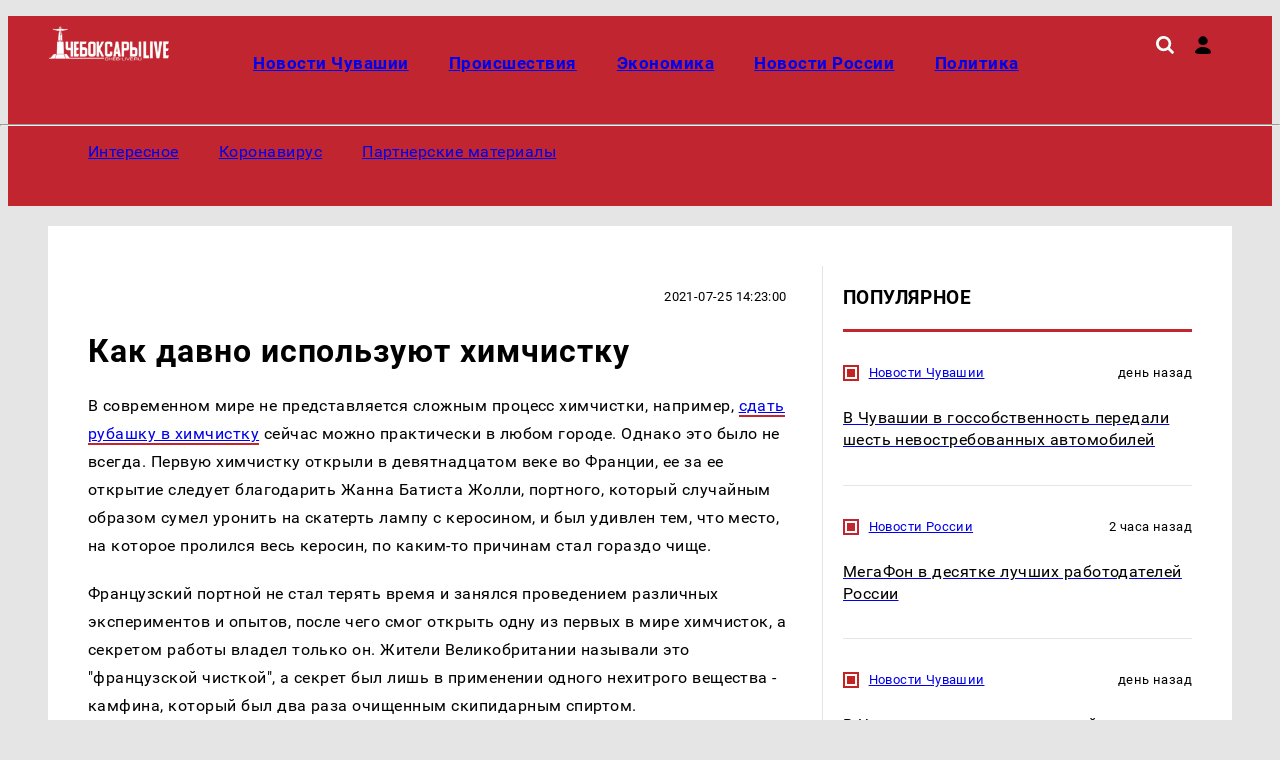

--- FILE ---
content_type: text/html; charset=UTF-8
request_url: https://cheb-live.ru/kak-davno-ispolzuyut-himchistku
body_size: 8334
content:
    <!DOCTYPE html>
    <html lang="ru" dir="ltr">
    <head prefix="og: http://ogp.me/ns# fb: http://ogp.me/ns/fb# article: http://ogp.me/ns/article#">
        <meta charset="UTF-8">
        <meta name="viewport" content="width=device-width, initial-scale=1">
                <title>Как давно используют химчистку</title><meta name="description" content="В современном мире не представляется сложным процесс химчистки, например, сдать рубашку в химчистку сейчас можно практически в любом городе."><meta name="keywords" content=""><meta property="og:type" content="website">
<meta property="og:url" content="https://cheb-live.ru/kak-davno-ispolzuyut-himchistku">
<meta property="og:locale" content="ru_RU">
<meta property="og:title" content="Как давно используют химчистку">
<meta property="og:description" content="В современном мире не представляется сложным процесс химчистки, например, сдать рубашку в химчистку сейчас можно практически в любом городе.">
<meta property="og:site_name" content="Чебоксары Live">

<meta name="robots" content="max-image-preview:large">
<link href="https://yandex.ru" rel="preconnect">
<link href="https://avatars.mds.yandex.net" rel="preconnect">
<link href="https://banners.adfox.ru" rel="preconnect">
<link href="/assets/core/theme/css/style.css" rel="preload" as="style">
<link href="/assets/core/theme/css/roboto-woff2.css" rel="preload" as="style">
<link href="/assets/core/theme/css/fonts/ptsanscaption/ptsanscaption.css" rel="preload" as="style">
<link href="https://cheb-live.ru/kak-davno-ispolzuyut-himchistku" rel="canonical">
<link type="application/rss+xml" href="https://cheb-live.ru/rss.xml" rel="alternate">
<link type="image/x-icon" href="/favicon.ico" rel="shortcut icon">
<link type="image/x-icon" href="/favicon120.ico" rel="icon" sizes="120x120">
<link type="image/svg+xml" href="/favicon.svg" rel="icon">
<link href="/assets/min/6244287ab4016841fb8fc12d6a1140e3.css" rel="stylesheet">
<link href="/assets/core/theme/css/fonts/ptsanscaption/ptsanscaption.css" rel="stylesheet">
<link href="/assets/min/2c664750c7a4edb96c9692f24ae940b8.css" rel="stylesheet">
<link href="/assets/core/progorod_new/css/fonts/ptsanscaption/ptsanscaption.css" rel="stylesheet">
<link href="/assets/min/6b67ccacdb45452a7649db48907b8eb5.css" rel="stylesheet">
<link href="/assets/css/styles.css" rel="stylesheet"><script type="application/ld+json">{"@type":"NewsMediaOrganization","name":"Чебоксары Live","alternateName":"cheb‑live.ru","url":"https://cheb-live.ru","@id":"https://cheb-live.ru#organization","logo":{"@type":"ImageObject","url":"https://cheb-live.ru/assets/img/logo.webp?h=0.1.1.2","width":200,"height":56},"contactPoint":{"@type":"ContactPoint","contactType":"Editorial Office","email":"infolivesmi@yandex.ru","telephone":"+7 (927) 429‑12‑28"},"email":"infolivesmi@yandex.ru","legalName":"Общество с ограниченной ответственностью «Лучшие Медиа Решения»","address":{"@type":"PostalAddress","addressLocality":"Чебоксары","addressRegion":"Чувашская Республика","addressCountry":"RU"},"areaServed":{"type":"Country","name":"Россия"},"@context":"https://schema.org"}</script>
<script>
(function() {
 let isUserAgentMotoGPower = window.navigator.userAgent.indexOf('moto g power') !== -1 ? true : false;
  
 if (!isUserAgentMotoGPower) {
    window.yaContextCb = window.yaContextCb || [];
    var script = document.createElement('script');
    script.src = 'https://yandex.ru/ads/system/context.js';
    script.async = true;
    document.head.appendChild(script);
  }
})();
</script>
<meta name="zen-verification" content="j1lQFhfqKHvcKVkeu70iSntlvEfGrqBbOMjOutgu64sH7PNILS2nsFxctXqti6CP" /><meta name="yandex-verification" content="73113946d87d2083" /><meta name="yandex-verification" content="dacb7c2eacec3825" /><meta name="google-site-verification" content="q9RNqNDxiHxs9P8haCEzARM-sxesy5nOwUjM-kKokSk" /><meta name="google-site-verification" content="cQuOJz2QI3IoH1woLu6Mu6Bptr1XyBcZyo2_m89yXh0" /><meta name="google-site-verification" content="Yevl1o6TIPv3q2iuqE3ULMy9qFdqPN1jJHz9zZ-87iU" />    </head>
    <body>
        
    
    
<script type="text/javascript" >
   (function(m,e,t,r,i,k,a){m[i]=m[i]||function(){(m[i].a=m[i].a||[]).push(arguments)};
   m[i].l=1*new Date();
   for (var j = 0; j < document.scripts.length; j++) {if (document.scripts[j].src === r) { return; }}
   k=e.createElement(t),a=e.getElementsByTagName(t)[0],k.async=1,k.src=r,a.parentNode.insertBefore(k,a)})
   (window, document, "script", "https://mc.yandex.ru/metrika/tag.js", "ym");

   ym(57190396, "init", {
        clickmap:true,
        trackLinks:true,
        accurateTrackBounce:true,
        webvisor:true
   });
</script>
<noscript><div><img src="https://mc.yandex.ru/watch/57190396" style="position:absolute; left:-9999px;" alt="" /></div></noscript>
<script data-counter>
new Image().src = "https://counter.yadro.ru/hit;live?r"+
escape(document.referrer)+((typeof(screen)=="undefined")?"":
";s"+screen.width+"*"+screen.height+"*"+(screen.colorDepth?
screen.colorDepth:screen.pixelDepth))+";u"+escape(document.URL)+
";h"+escape(document.title.substring(0,150))+
";"+Math.random();
</script><script type="text/javascript" data-counter>
var _tmr = window._tmr || (window._tmr = []);
_tmr.push({id: "3168129", type: "pageView", start: (new Date()).getTime()});
(function (d, w, id) {
  if (d.getElementById(id)) return;
  var ts = d.createElement("script"); ts.type = "text/javascript"; ts.async = true; ts.id = id;
  ts.src = "https://top-fwz1.mail.ru/js/code.js";
  var f = function () {var s = d.getElementsByTagName("script")[0]; s.parentNode.insertBefore(ts, s);};
  if (w.opera == "[object Opera]") { d.addEventListener("DOMContentLoaded", f, false); } else { f(); }
})(document, window, "topmailru-code");
</script>
    <div class="header">
        <div class="c-top-menu">
            <div class="container">
                <ul class="top-menu">
                    <li>
                                                <a href="/">
                            <img class="logo" src="/assets/img/logo.webp?h=0.1.1.2"
                                 title="Чебоксары Live"
                                 width="200"
                                 height="56"
                                 alt="Чебоксары Live">
                        </a>
                    </li>

                    <li>
                        <div class="top-menu__main">
                            <div class="top-menu__main-menu">
                                <ul id="w0" class="nav top_menu"><li><a href="https://cheb-live.ru/news"><p>Новости Чувашии</p></a></li>
<li><a href="https://cheb-live.ru/chp"><p>Происшествия</p></a></li>
<li><a href="https://cheb-live.ru/economy"><p>Экономика</p></a></li>
<li><a href="https://cheb-live.ru/novosti-rossii"><p>Новости России</p></a></li>
<li><a href="https://cheb-live.ru/politic/1"><p>Политика</p></a></li></ul>                            </div>
                            <div class="icons">
                                <a href="/search"><img src="/assets/theme/img/icons/loupe.svg" class="search" title="Поиск по сайту"></img></a>                                <div class="user-menu">
                                    <i class="user"></i>
                                    <div class="user-menu_dropdown">
                                        <ul><li><a href="/user/login">Войти</a></li></ul>                                    </div>
                                </div>

                                
                                <div class="hamburger">

                                </div>
                            </div>
                        </div>
                    </li>
                </ul>
            </div>
        </div>
        <div class="container">
            <hr class="hr-line-top-menu"/>
            <ul class="main-menu">
                <li>
                    <ul id="w1" class="nav main_menu"><li><a href="https://cheb-live.ru/interesnoe"><p>Интересное</p></a></li>
<li><a href="https://cheb-live.ru/koronavirus"><p>Коронавирус</p></a></li>
<li><a href="https://cheb-live.ru/partner"><p>Партнерские материалы</p></a></li></ul>                </li>
                <li>
                                    </li>
            </ul>
        </div>
    </div>


    <div class="container">
        <div class="article-wrapper">

    
    <main class="main-content" role="main">
        <div class="article-content-wp">
            <div class="article-content">
                    <p class="news-info-page">
        <time class="news-date" datetime="2021-07-25 14:23:00">2021-07-25 14:23:00</time>
    </p>
<h1>Как давно используют химчистку</h1>

<div class="page-content">
    
<p>В современном мире не представляется сложным процесс химчистки, например, <a href="https://chistimvse.ru/ofisnaya-odezhda/himchistka-stirka-glazhka-rubashek" target="_blank" rel="noreferrer noopener">сдать рубашку в химчистку</a> сейчас можно практически в любом городе. Однако это было не всегда. Первую химчистку открыли в девятнадцатом веке во Франции, ее за ее открытие следует благодарить Жанна Батиста Жолли, портного, который случайным образом сумел уронить на скатерть лампу с керосином, и был удивлен тем, что место, на которое пролился весь керосин, по каким-то причинам стал гораздо чище. </p>



<p>Французский портной не стал терять время и занялся проведением различных экспериментов и опытов, после чего смог открыть одну из первых в мире химчисток, а секретом работы владел только он. Жители Великобритании называли это "французской чисткой", а секрет был лишь в применении одного нехитрого вещества - камфина, который был два раза очищенным скипидарным спиртом. </p>



<p>Исследования не останавливались, поскольку легковоспламеняющиеся нефтепродукты повышали вероятность возникновения пожара. И один из ученых, которого звали Уильям Джозеф Стоддер смог изобрести растворитель. Такое название получила химическая смесь, которая была гораздо меньше по горючести. </p>



<p>Но прогресс не смогла остановить даже война, и после того, как Первая мировая война закончилась, в основу растворителя добавили хлор, который считали безопаснее и эффективнее. </p>



<p> Примерно в начале двадцатых-тридцатых годов прошлого века в химчистках Европы стало популярно и другое средство - трихлорэтилен, и этим средством предпочитают пользоваться очень многие химчистки даже в настоящее время.</p>



<p>Не так давно, в одна тысяча девятьсот восьмидесятом году стало более популярно использование различных смесей углеводов, однако если смотреть на это с экологической точки зрения, то этот способ можно приравнять к опасному. Через десять лет уже появились и другие средства, которые были и безопасными, сделанными на углеводородном средстве, поскольку в них уже не было ни хлора, ни фтора, что смогло послужить к созданию такого средства в химчистке.</p>



<p>И вот в одна тысяча девятьсот девяносто третьем году случилось еще одно событие, которое сильно повлияло на мир стирки - был создан новый метод, который назвали аквачисткой. По настоящее время этот способ до сих пор используется как метод избавления от грязи.</p>
</div>            </div>
                            
<div class="news-right-sidebar">
    <div class="right-sidebar-f">
        <div class="m-b text-center adf-ins"><!--AdFox START-->
<!--yandex_cheb-live-ip-->
<!--Площадка: Cheb-live.ru / Desktop / B2_desktop-->
<!--Категория: <не задана>-->
<!--Тип баннера: B2_desktop-->
<div id="6970d59039972"></div>
<script>if (!isUserAgentGoogle ) {
    window.yaContextCb.push(()=>{
        Ya.adfoxCode.create({
            ownerId: 722552,
            containerId: "6970d59039972",
            params: {
                p1: 'cwsjj',
                p2: 'hzfg'
            }
        })
    })}
</script></div>        <h2 class="right-sidebar">Популярное</h2>
                
<div class="news-list">
                        <div class="other-news">
                <div class="news-info">
                    <p class="sections-name">
                        <i class="sections-i" style="background: #c32323;"></i>                        <a href="/news">Новости Чувашии</a>                    </p>
                    <p class="news-date">день назад</p>
                </div>
                <div class="other-news-item">
                    <a href="/news/view/v-cuvasii-v-gossobstvennost-peredali-sest-nevostrebovannyh-avtomobilej">
                        <h2 class="other-news-name">В Чувашии в госсобственность передали шесть невостребованных автомобилей</h2>
                    </a>
                </div>
            </div>
                                <div class="other-news">
                <div class="news-info">
                    <p class="sections-name">
                        <i class="sections-i" style=""></i>                        <a href="/novosti-rossii">Новости России</a>                    </p>
                    <p class="news-date">2 часа назад</p>
                </div>
                <div class="other-news-item">
                    <a href="/novosti-rossii/view/megafon-v-desatke-lucsih-rabotodatelej-rossii">
                        <h2 class="other-news-name">МегаФон в десятке лучших работодателей России</h2>
                    </a>
                </div>
            </div>
                                <div class="other-news">
                <div class="news-info">
                    <p class="sections-name">
                        <i class="sections-i" style="background: #c32323;"></i>                        <a href="/news">Новости Чувашии</a>                    </p>
                    <p class="news-date">день назад</p>
                </div>
                <div class="other-news-item">
                    <a href="/news/view/v-cuvasii-na-avtozapravocnoj-stancii-proizoslo-vozgoranie-transportnogo-sredstva">
                        <h2 class="other-news-name">В Чувашии на автозаправочной станции произошло возгорание транспортного средства</h2>
                    </a>
                </div>
            </div>
                                <div class="other-news">
                <div class="news-info">
                    <p class="sections-name">
                        <i class="sections-i" style="background: #c32323;"></i>                        <a href="/news">Новости Чувашии</a>                    </p>
                    <p class="news-date">день назад</p>
                </div>
                <div class="other-news-item">
                    <a href="/news/view/v-ceboksarah-pojmali-skolnikov-kotorye-podozgli-volosy-i-odezdu-devuski">
                        <h2 class="other-news-name">В Чебоксарах поймали школьников, которые подожгли волосы и одежду девушки</h2>
                    </a>
                </div>
            </div>
                                <div class="other-news">
                <div class="news-info">
                    <p class="sections-name">
                        <i class="sections-i" style="background: #c32323;"></i>                        <a href="/news">Новости Чувашии</a>                    </p>
                    <p class="news-date">5 часов назад</p>
                </div>
                <div class="other-news-item">
                    <a href="/news/view/pensionerka-popala-pod-kolesa-atvomobila-v-ceboksarah">
                        <h2 class="other-news-name">Пенсионерка попала под колеса автомобиля в Чебоксарах</h2>
                    </a>
                </div>
            </div>
                                <div class="other-news">
                <div class="news-info">
                    <p class="sections-name">
                        <i class="sections-i" style="background: #c32323;"></i>                        <a href="/news">Новости Чувашии</a>                    </p>
                    <p class="news-date">день назад</p>
                </div>
                <div class="other-news-item">
                    <a href="/news/view/u-lubitela-panoj-ezdy-iz-cuvasii-konfiskovali-inomarku">
                        <h2 class="other-news-name">У любителя пьяной езды из Чувашии конфисковали иномарку</h2>
                    </a>
                </div>
            </div>
                                <div class="other-news">
                <div class="news-info">
                    <p class="sections-name">
                        <i class="sections-i" style="background: #c32323;"></i>                        <a href="/news">Новости Чувашии</a>                    </p>
                    <p class="news-date">день назад</p>
                </div>
                <div class="other-news-item">
                    <a href="/news/view/v-cuvasii-zaderzali-voditela-vyehavsego-na-vstrecku">
                        <h2 class="other-news-name">В Чувашии задержали водителя, выехавшего на встречку</h2>
                    </a>
                </div>
            </div>
                                <div class="other-news">
                <div class="news-info">
                    <p class="sections-name">
                        <i class="sections-i" style="background: #c32323;"></i>                        <a href="/news">Новости Чувашии</a>                    </p>
                    <p class="news-date">4 часа назад</p>
                </div>
                <div class="other-news-item">
                    <a href="/news/view/v-cuvasii-vynesli-prigovor-18-letnemu-parnu-sbivsemu-nasmert-velosipedistku">
                        <h2 class="other-news-name">В Чувашии вынесли приговор 18-летнему парню, сбившему насмерть велосипедистку</h2>
                    </a>
                </div>
            </div>
            </div>            </div>
</div>
                    </div>
    </main>

    
</div>    </div>

    
    <div class="container">
        <div class="main-content">
            
    <div class="first-block">
        
  <div class="first-news white">
    <div class="news-info-top t">
        <div class="news-info">
            <div class="sections-name">

                <i class="sections-i" style="background: #c32323;"></i>
                <a href="/news">Новости Чувашии</a>            </div>
            <div class="news-date">2 дня назад</div>
        </div>
        <a href="/news/view/v-cuvasii-proizosel-krupnyj-pozar-na-pticefabrike">
            <h3>В Чувашии произошел крупный пожар на птицефабрике</h3>
        </a>

    </div>
    <div class="main-news-item">
        <div class="news-item">
            <a href="/news/view/v-cuvasii-proizosel-krupnyj-pozar-na-pticefabrike">
                                <picture><source type="image/webp" srcset="/userfiles/webp/-min-T9wuYHpDs2xkokz1rfTVBM_gVpSWY0wZ.jpg.webp" width="440px" height="260px" alt="В Чувашии произошел крупный пожар на птицефабрике" title="" media="(max-width: 480px)" loading="eager"><source type="image/webp" srcset="/userfiles/webp/-middle-T9wuYHpDs2xkokz1rfTVBM_gVpSWY0wZ.jpg.webp" width="440px" height="260px" alt="В Чувашии произошел крупный пожар на птицефабрике" title="" media="(max-width: 764px)" loading="eager"><source srcset="/userfiles/min/T9wuYHpDs2xkokz1rfTVBM_gVpSWY0wZ.jpg" media="(max-width: 480px)"><source srcset="/userfiles/middle/T9wuYHpDs2xkokz1rfTVBM_gVpSWY0wZ.jpg" media="(max-width: 764px)"><source type="image/webp" srcset="/userfiles/webp/-main-T9wuYHpDs2xkokz1rfTVBM_gVpSWY0wZ.jpg.webp"><img src="/userfiles/main/T9wuYHpDs2xkokz1rfTVBM_gVpSWY0wZ.jpg" width="823" height="360" alt="В Чувашии произошел крупный пожар на птицефабрике" title="" loading="eager" sizes="(max-width: 480px) 372px, (max-width: 764px) 764px, 800px"></picture>            
            </a>
        </div>
    </div>
</div>
        
<div class="news-list">
                        <div class="other-news">
                <div class="news-info">
                    <p class="sections-name">
                        <i class="sections-i" style=""></i>                        <a href="/novosti-rossii">Новости России</a>                    </p>
                    <p class="news-date">2 часа назад</p>
                </div>
                <div class="other-news-item">
                    <a href="/novosti-rossii/view/dve-zizni-odnogo-muzciny-kak-zensiny-uznaut-o-tajnyh-semah">
                        <h2 class="other-news-name">Две жизни одного мужчины: как женщины узнают о тайных семьях</h2>
                    </a>
                </div>
            </div>
                                <div class="other-news">
                <div class="news-info">
                    <p class="sections-name">
                        <i class="sections-i" style=""></i>                        <a href="/novosti-rossii">Новости России</a>                    </p>
                    <p class="news-date">день назад</p>
                </div>
                <div class="other-news-item">
                    <a href="/novosti-rossii/view/zumery-polubili-unikalnye-nomera-telefonov">
                        <h2 class="other-news-name">Зумеры полюбили уникальные номера телефонов</h2>
                    </a>
                </div>
            </div>
                                <div class="other-news">
                <div class="news-info">
                    <p class="sections-name">
                        <i class="sections-i" style="background: #c32323;"></i>                        <a href="/news">Новости Чувашии</a>                    </p>
                    <p class="news-date">4 часа назад</p>
                </div>
                <div class="other-news-item">
                    <a href="/news/view/v-ceboksarah-proverat-dom-gde-est-zaloby-na-plohoe-otoplenie">
                        <h2 class="other-news-name">В Чебоксарах проверят дом, где есть жалобы на плохое отопление</h2>
                    </a>
                </div>
            </div>
                                <div class="other-news">
                <div class="news-info">
                    <p class="sections-name">
                        <i class="sections-i" style=""></i>                        <a href="/novosti-rossii">Новости России</a>                    </p>
                    <p class="news-date">5 часов назад</p>
                </div>
                <div class="other-news-item">
                    <a href="/novosti-rossii/view/budte-na-straze-magnitnye-buri-sbivaut-s-nog-daze-samyh-zdorovyh">
                        <h2 class="other-news-name">Будьте на страже: магнитные бури сбивают с ног даже самых здоровых</h2>
                    </a>
                </div>
            </div>
            </div>    </div>


<div class="second-block">
    <div class="second-news-list col-3 col-border-t col-border-r">
        

    <div class="news-item ">
        <div class="news-item__content">
                                                    <div class="news-item__top">
                <div class="news-info">
                    <div class="sections-name">
                        <i class="sections-i" style="background: #c32323;"></i>                        <a href="/news">Новости Чувашии</a>                    </div>
                    <div class="news-date">6 дней назад</div>
                </div>
                <a href="/news/view/v-ceboksarah-v-garaze-proizosel-vzryv"><h3 class="main-h3">В Чебоксарах в гараже произошел взрыв</h3></a>
            </div>
        </div>
    </div>
        

    <div class="news-item ">
        <div class="news-item__content">
                            <a href="/news/view/v-novogodnie-prazdniki-ziteli-cuvasii-vybirali-oae-egipet-i-turciu">
                    <div class="news-item__image">

                        <picture><source type="image/webp" srcset="/userfiles/webp/-min-Ct3yD2YPyQzrd6k1lfRepVRHdRtuo-TM.jpg.webp" width="440px" height="260px" alt="В новогодние праздники жители Чувашии выбирали ..." title="" media="(max-width: 480px)" loading="eager"><source type="image/webp" srcset="/userfiles/webp/-middle-Ct3yD2YPyQzrd6k1lfRepVRHdRtuo-TM.jpg.webp" width="440px" height="260px" alt="В новогодние праздники жители Чувашии выбирали ..." title="" media="(max-width: 764px)" loading="eager"><source srcset="/userfiles/min/Ct3yD2YPyQzrd6k1lfRepVRHdRtuo-TM.jpg" media="(max-width: 480px)"><source srcset="/userfiles/middle/Ct3yD2YPyQzrd6k1lfRepVRHdRtuo-TM.jpg" media="(max-width: 764px)"><source type="image/webp" srcset="/userfiles/webp/-preview-Ct3yD2YPyQzrd6k1lfRepVRHdRtuo-TM.jpg.webp"><img src="/userfiles/preview/Ct3yD2YPyQzrd6k1lfRepVRHdRtuo-TM.jpg" width="280" height="180" alt="В новогодние праздники жители Чувашии выбирали ..." title="" loading="lazy" sizes="(max-width: 480px) 372px, (max-width: 764px) 764px, 800px"></picture>                    </div>
                </a>
                                        <div class="news-item__bottom">
                <div class="news-info">
                    <div class="sections-name">
                        <i class="sections-i" style="background: #c32323;"></i>                        <a href="/news">Новости Чувашии</a>                    </div>
                    <div class="news-date">5 дней назад</div>
                </div>
                <a href="/news/view/v-novogodnie-prazdniki-ziteli-cuvasii-vybirali-oae-egipet-i-turciu"><h3 class="main-h3">В новогодние праздники жители Чувашии выбирали ОАЭ, Египет и Турцию</h3></a>
            </div>
        </div>
    </div>
        

    <div class="news-item ">
        <div class="news-item__content">
                                                    <div class="news-item__top">
                <div class="news-info">
                    <div class="sections-name">
                        <i class="sections-i" style="background: #c32323;"></i>                        <a href="/news">Новости Чувашии</a>                    </div>
                    <div class="news-date">11 дней назад</div>
                </div>
                <a href="/news/view/v-cuvasii-vnedrili-innovacionnuu-metodiku-operacij-na-serdce"><h3 class="main-h3">В Чувашии внедрили инновационную методику операций на сердце </h3></a>
            </div>
        </div>
    </div>
    </div>
</div>
        </div>
    </div>

    

<footer>
    <div class="container">
        <div class="col-flex footer-row1">
                        
                                         <div class="counters">
                    <h3>Наша статистика</h3>
                     <a href="https://metrika.yandex.ru/stat/?id=57190396&from=informer"
target="_blank" rel="nofollow"><img src="https://informer.yandex.ru/informer/57190396/3_1_FFFFFFFF_EFEFEFFF_0_pageviews"
style="width:88px; height:31px; border:0;" alt="Яндекс.Метрика" title="Яндекс.Метрика: данные за сегодня (просмотры, визиты и уникальные посетители)" class="ym-advanced-informer" data-cid="57190396" data-lang="ru" /></a><a href="https://www.liveinternet.ru/click"
target="_blank"><img src="https://counter.yadro.ru/logo?14.10"
title="LiveInternet: показано число просмотров и посетителей за 24 часа"
alt="" style="border:0" width="88" height="31"/></a><a href="http://top.mail.ru/jump?from=3168129"> 
<img src="//top-fwz1.mail.ru/counter?id=3168129;t=476;l=1" style="border:0;" height="31" width="88" alt="Рейтинг@Mail.ru">
</a>                </div>
                                 </div>

        

        <div class="footer-row3 footer-copyright">
            <p>Наименование СМИ: Чебоксары Live<br/>Учредитель: Общество с ограниченной ответственностью "Лучшие Медиа Решения"<br/>Главный редактор: Самохин А. С. <br>Тел.: +7 (927) 429-12-28
Адрес эл. почты: infolivesmi@yandex.ru
Знак информационной продукции: 16+ <br/>Зарегистрировавший орган: Федеральная служба по надзору в сфере связи, информационных технологий и массовых коммуникаций (Роскомнадзор) <br/>Регистрационный номер СМИ ЭЛ № ФС 77 - 80604 от 15.03.2021</p>
        </div>
        <div class="footer-row4 col-flex">
            <div>
                © 2026 «Cheb-Live» | Все права защищены
            </div>
            <div>
                Возрастная категория сайта 16+
            </div>
            <div>
                                   Политика конфиденциальности
                            </div>
        </div>

    </div>

</footer>
    <script src="/assets/core/theme/js/jquery-3.7.1.min.js"></script>
<script src="/assets/min/813527aa597050d76735c7b8a39f2fcb.js" async></script>
<script src="/assets/core/progorod_new/js/main.js"></script>    </body>
    </html>


--- FILE ---
content_type: text/css
request_url: https://cheb-live.ru/assets/min/6244287ab4016841fb8fc12d6a1140e3.css
body_size: 6185
content:
@font-face{font-family:'Roboto';src:url(/assets/core/theme/css/fonts/roboto/Roboto-Thin.woff2) format('woff2');font-weight:100;font-style:normal;font-display:optional}
@font-face{font-family:'Roboto';src:url(/assets/core/theme/css/fonts/roboto/Roboto-ThinItalic.woff2) format('woff2');font-weight:100;font-style:italic;font-display:optional}
@font-face{font-family:'Roboto';src:url(/assets/core/theme/css/fonts/roboto/Roboto-Light.woff2) format('woff2');font-weight:300;font-style:normal;font-display:optional}
@font-face{font-family:'Roboto';src:url(/assets/core/theme/css/fonts/roboto/Roboto-LightItalic.woff2) format('woff2');font-weight:300;font-style:italic;font-display:optional}
@font-face{font-family:'Roboto';src:url(/assets/core/theme/css/fonts/roboto/Roboto-Regular.woff2) format('woff2');font-weight:400;font-style:normal;font-display:optional}
@font-face{font-family:'Roboto';src:url(/assets/core/theme/css/fonts/roboto/Roboto-RegularItalic.woff2) format('woff2');font-weight:400;font-style:italic;font-display:swap}
@font-face{font-family:'Roboto';src:url(/assets/core/theme/css/fonts/roboto/Roboto-Medium.woff2) format('woff2');font-weight:500;font-style:normal;font-display:swap}
@font-face{font-family:'Roboto';src:url(/assets/core/theme/css/fonts/roboto/Roboto-MediumItalic.woff2) format('woff2');font-weight:500;font-style:italic;font-display:swap}
@font-face{font-family:'Roboto';src:url(/assets/core/theme/css/fonts/roboto/Roboto-Bold.woff2) format('woff2');font-weight:700;font-style:normal;font-display:optional}
@font-face{font-family:'Roboto';src:url(/assets/core/theme/css/fonts/roboto/Roboto-BoldItalic.woff2) format('woff2');font-weight:700;font-style:italic;font-display:swap}
@font-face{font-family:'Roboto';src:url(/assets/core/theme/css/fonts/roboto/Roboto-Black.woff2) format('woff2');font-weight:900;font-style:normal;font-display:optional}
@font-face{font-family:'Roboto';src:url(/assets/core/theme/css/fonts/roboto/Roboto-BlackItalic.woff2) format('woff2');font-weight:900;font-style:italic;font-display:optional}
.subtitle{margin-top:var(--indent-main,20px);font-size:1.5em}.article-content-wp{display:flex}.article-content{width:70%;margin-right:var(--indent-main,20px)}.article-content .news-info a{border:none}sup{vertical-align:super;font-size:smaller}.news-right-sidebar{width:400px;padding-left:var(--indent-main,20px);position:relative;border-left:1px solid var(--color-secondary,#f1f1f1)}.news-right-sidebar .news-item__image img{width:100%}.news-info-news{display:flex;position:relative}.news-wrapper{width:1366px;background:#fff;margin:0 auto;margin-top:20px;border-bottom:2px solid #f1f1f1;padding:20px 20px 40px 40px}.news-info.news{padding:10px;display:flex;justify-content:space-between}.news-author{padding:0 0 0 5px}p.news-info-page{margin-block-end:0em;text-align:right}.news-full-text img{width:100%;height:auto}img.detail-picture{margin:20px 0 0;object-fit:cover;object-position:top}.photo-source{text-align:center;font-weight:400;font-size:14px;line-height:140%}.article-content ol,.article-content ul{list-style:auto;margin-left:2em;margin-top:20px}.article-content ul{list-style:disc}.article-content ul.list-ok li{list-style-type:'✓ '}.article-content ol>li::marker,.article-content ul>li::marker{font-weight:700;color:var(--color-border,#c1272d)}.article-content li{margin-bottom:10px;line-height:1.4}h2.article{font-size:1.8em}h3.article{font-size:1.4em}h4.article{font-weight:700}.news-text{font-size:18px;line-height:30px;margin-top:20px}.markup{font-size:18px;color:grey;line-height:30px;margin-top:30px}.markup a{word-break:break-word!important}blockquote{box-shadow:2px 2px 20px rgb(0 0 0/5%),0px 8px 40px rgb(27 26 26/10%);padding:30px 20px 10px;position:relative;margin:45px 0 40px}blockquote:before{content:"";display:inline-block;margin:-2px 7px -2px 3px;width:60px;position:absolute;height:45px;background-image:url(/assets/core/theme/img/blockquote.png);background-position:center;background-size:cover;background-repeat:no-repeat;top:-20px}blockquote p{padding:0 10px 10px}.article-content a{border-bottom:2px solid var(--color-border,#c1272d);word-break:break-word}a.line_break{word-break:break-word !important}.article-content img{max-width:100% !important;height:auto !important}.article-content iframe{width:100% !important}.article-content p,.news-text div{line-height:1.8em;margin-bottom:var(--indent-main,20px)}.news-text a:hover{color:#c1272d}.news-text h3{font-size:20px;line-height:120%;margin:20px 0 0}.news-text h4{font-size:28px;line-height:130%;margin-top:20px}.news-text h5{font-size:24px;line-height:130%;margin-top:20px}.news-tags{margin-top:var(--indent-main,20px);margin-bottom:var(--indent-main,20px);display:flex;flex-wrap:wrap;align-items:center;gap:10px}.news-tag{display:inline-block;padding:6px 14px;background:var(--color-secondary,#f1f1f1);border-radius:20px;font-size:14px;color:var(--color-text,#333);border:none !important;text-decoration:none}.news-tags ul{list-style:none;justify-content:flex-start;flex-wrap:wrap;margin-left:0}.news-tags ul li:first-child{padding-left:0}.news-tags a{border:none}.news-tags-wrapper{margin-top:10px;margin-bottom:10px;display:flex;justify-content:space-between;align-items:center;flex-wrap:wrap}.news-tags-wrapper.no-avatar{border-top:1px solid #f1f1f1;padding:0;border-bottom:1px solid #f1f1f1}.news-tags{display:flex;flex-wrap:wrap;gap:10px}.author-block{display:flex;align-items:center;margin-left:auto}.author-text-info{display:flex;flex-direction:column;align-items:flex-end;margin-right:10px}.author-name-link,.author-name{font-weight:700;color:#333;text-decoration:none !important;border-bottom:none !important;white-space:nowrap}.author-name-link:hover{color:var(--color-primary,#2881c4)}.author-label{font-size:14px;color:#000;white-space:nowrap}.author-avatar-container{display:inline-flex;align-items:center}.author-avatar-link{display:inline-flex;align-items:center;text-decoration:none;border:none !important}.author-avatar{width:60px;height:60px;border-radius:50%;object-fit:cover;border:2px solid #e0e0e0;transition:border-color .3s ease}.author-avatar-link:hover .author-avatar{border-color:var(--color-primary,#2881c4)}@media (max-width:768px){.news-info.news{padding-left:0 !important}.news-info.news.avatar-enabled{flex-direction:row !important;justify-content:space-between;align-items:center !important;gap:10px}.news-info.news.avatar-enabled .sections-name{margin-bottom:0 !important;padding-bottom:0 !important;width:auto !important;flex-shrink:0;display:flex;align-items:center}.news-info.news.avatar-enabled .news-info-news{margin-left:10px;flex-shrink:0;text-align:right;display:flex;align-items:center;justify-content:flex-end}.news-tags-wrapper{margin-top:0 !important;border-top:1px solid #f1f1f1 !important;padding:5px 0 !important;border-bottom:1px solid #f1f1f1 !important;flex-direction:column;align-items:flex-start}.news-tags{width:100%;justify-content:flex-start;margin-top:5px !important;margin-bottom:5px !important;padding-bottom:10px;border-bottom:1px solid #f1f1f1}.author-block{margin-left:0;margin-top:0;padding-top:0;align-self:flex-start;flex-direction:row-reverse}.author-text-info{align-items:flex-start;margin-right:0;margin-left:10px}}.rating{width:100%;display:flex;justify-content:space-around}.rating.disabled{pointer-events:none}.rating-item{width:58px;padding:5px;border-radius:5px;cursor:pointer}.rating-item__smile .smile{display:block;width:100%;height:48px;background-repeat:no-repeat;background-size:48px;background-position:center}.rating-item__result{text-align:center;padding-top:10px;font-weight:700}.rating-item:hover,.rating-item.active{background:var(--color-border,#c1272d);color:#fff}.smile.smile-evil{background-image:url(/assets/core/theme/img/smiles/evil.ico)}.smile.smile-sad{background-image:url(/assets/core/theme/img/smiles/sad.ico)}.smile.smile-smile{background-image:url(/assets/core/theme/img/smiles/smile.ico)}.smile.smile-wink{background-image:url(/assets/core/theme/img/smiles/wink.ico)}.smile.smile-cheerful{background-image:url(/assets/core/theme/img/smiles/cheerful.ico)}.read-social{margin-top:var(--indent-main,20px)}.read-social>a{max-width:400px;margin:0 auto;margin-bottom:var(--indent-main,20px);display:block;border:none;text-align:center;padding:10px 0;border-radius:10px;color:#fff;background:var(--color-border);word-break:break-all}.read-social>a span{font-weight:700}.read-social>a.read-social__telegram{background:#229ed9}.pg-slider{position:relative;display:none}.pg-slider .pg-slider__items{display:flex;height:500px;position:relative;overflow:hidden}.pg-slider .pg-slider__item{width:100%;height:100%;display:inline-block;background-position:center;background-size:cover;transition:.2s;position:absolute;right:-100%}.pg-slider .pg-slider__item.active{position:relative;right:0}.pg-slider .pg-slider__control .pg-slider__control-next,.pg-slider .pg-slider__control .pg-slider__control-prev{display:block;width:40px;height:40px;position:absolute;top:180px;border-radius:5px;background:rgba(0,0,0,.2);cursor:pointer}.pg-slider .pg-slider__control .pg-slider__control-next:before,.pg-slider .pg-slider__control .pg-slider__control-next:after,.pg-slider .pg-slider__control .pg-slider__control-prev:before,.pg-slider .pg-slider__control .pg-slider__control-prev:after{display:inline-block;content:'';width:20px;height:3px;background:#fff;position:relative;border-radius:20px}.pg-slider .pg-slider__control .pg-slider__control-next:before,.pg-slider .pg-slider__control .pg-slider__control-prev:before{transform:rotate(50deg);top:3px;left:8px}.pg-slider .pg-slider__control .pg-slider__control-next:after,.pg-slider .pg-slider__control .pg-slider__control-prev:after{transform:rotate(-50deg);top:-10px;right:12px}.pg-slider .pg-slider__control .pg-slider__control-next{right:20px;transform:scale(-1,1)}.pg-slider .pg-slider__control .pg-slider__control-prev{left:20px}@media (max-width:800px){.article-content{width:100%;margin-right:0}.news-right-sidebar{display:none}}@media (max-width:480px){.news-info.news{flex-wrap:wrap}.article-content .news-info .sections-name{width:100%;padding-bottom:var(--indent-main,20px)}.rating-item__smile .smile{height:36px;background-size:36px}.news-tags{gap:8px}.news-tag{font-size:13px;padding:5px 12px}}*:where(:not(iframe,canvas,img,svg,video):not(svg *,symbol *)){all:unset;display:revert}*,*:before,*:after{box-sizing:border-box}i,em{font-style:italic}a,button{cursor:revert}table{border-collapse:collapse}textarea{white-space:revert}meter{-webkit-appearance:revert;appearance:revert}::placeholder{color:unset}:where([hidden]){display:none}:where([contenteditable]){-moz-user-modify:read-write;-webkit-user-modify:read-write;overflow-wrap:break-word;-webkit-line-break:after-white-space}:where([draggable=true]){-webkit-user-drag:element}:root{--font-main:-apple-system,BlinkMacSystemFont,"Segoe UI","Helvetica Neue",Arial,"Roboto",sans-serif;--indent-main:20px;--indent-container:40px;--color-main:#000;--color-secondary:#f1f1f1;--color-additional:#a7a7a7;--color-border:#c1272d;--size-border:3px;--size-border-secondary:2px}body{background:#e5e5e5}body *{font-family:var(--font-main,"Roboto") !important;letter-spacing:.03em}h1,h2,h3{font-weight:700;color:#000;line-height:1.2}h1{font-size:2em}h1.title{font-size:1.8em}h2,.main-h3{font-size:1.2em}h2.tv_news{font-size:1.8em;margin-bottom:10px;line-height:1.4}.main-h2{font-size:1.1em}ul,ol{list-style:none}form{margin:var(--indent-main,20px) 0}.form-group{display:flex}.form-group label,button,.btn{padding:5px 0;background:var(--color-border,#c1272d);color:#fff;width:150px;text-align:center}.form-group label{order:1}.form-group input{order:0;width:300px;padding:5px;border:1px solid var(--color-additional,#a7a7a7);border-right:none;background:var(--color-secondary,#f1f1f1);opacity:.7}.form-group,button,.btn{margin-bottom:var(--indent-main,20px)}button{cursor:pointer}button:hover,.btn:hover{filter:brightness(90%)}.form-error{border:1px solid var(--color-border,#c1272d);color:var(--color-border,#c1272d);padding:var(--indent-main,20px);margin-top:var(--indent-main,20px)}.container{width:100%;max-width:1366px;margin:0 auto;padding-left:var(--indent-container,20px);padding-right:var(--indent-container,20px)}.news-text strong{font-weight:700}.news-text p,.news-text div{margin-top:var(--indent-main,20px)}.banner2{text-align:center}.m-t{margin-top:var(--indent-main,20px)}.m-b{margin-bottom:var(--indent-main,20px)}.p-t{padding-top:var(--indent-main,20px)}.p-b{padding-bottom:var(--indent-main,20px)}.b-t{border-top:1px solid var(--color-secondary,#f1f1f1)}.b-b{border-bottom:1px solid var(--color-secondary,#f1f1f1)}.col-2,.col-3,.col-4{display:grid}.col-2{grid-template-columns:repeat(2,50%)}.col-3{grid-template-columns:repeat(3,calc(100%/3))}.col-4{grid-template-columns:repeat(4,25%)}.col-2>*,.col-3>*,.col-4>*{position:relative}.text-center{text-align:center}.col-2>*:nth-child(even),.col-3>*:not(:nth-child(3n+1)),.col-4>*:not(:nth-child(4n+1)){padding-left:var(--indent-main,20px)}.col-border-r>*:not(:last-child){padding-right:var(--indent-main,20px);border-right:1px solid var(--color-secondary,#f1f1f1)}.col-border-t{margin-top:var(--indent-main,20px);padding-bottom:var(--indent-main,20px)}.col-border-t>*:before{content:"";position:absolute;width:100%;top:calc(0px - var(--indent-main,20px));left:0;margin-bottom:20px;border-top:1px solid var(--color-secondary,#f1f1f1)}.col-flex{display:flex;justify-content:space-between;width:100%}.col-flex>*{padding:10px}.header{background:#fff;width:100%;border-bottom:var(--size-border,3px) solid var(--color-border,#c1272d)}.c-top-menu__fix{position:fixed;top:0;left:0;background:#fff;border-bottom:1px solid var(--color-border,#c1272d);z-index:999;width:100%}.top-menu,.top-menu__main,.main-menu{display:flex;justify-content:space-between;list-style:none;transition:.05s}.top-menu>li,.main-menu>li{display:block}.top-menu{position:relative;padding:calc(var(--indent-main,20px)/2) 0}.top-menu__main{position:relative;top:0}.top-menu>li:first-child,ul.top_menu li{transition:.1s}.main-menu{padding:calc(var(--indent-main,20px)/2) 0}.top-menu>li:not(:nth-child(1)){padding-top:10px}.top-menu>li:nth-child(2){width:100%;margin-left:var(--indent-container,40px)}hr.hr-line-top-menu{width:100%;height:1px;position:absolute;left:0;background:var(--color-secondary,#f1f1f1)}.hamburger{position:relative;display:none}.hamburger,.hamburger:before,.hamburger:after{width:25px;height:3px;border-radius:10px;background:#000;transition:.3s;z-index:9999}.hamburger:before,.hamburger:after{content:" ";position:absolute}.hamburger:before{top:8px}.hamburger:after{top:16px}.header.menu-active .hamburger{background:0 0}.header.menu-active .hamburger:before{transform:rotate(45deg)}.header.menu-active .hamburger:after{transform:rotate(-45deg);top:8px}.cdr-name{padding-bottom:var(--indent-main,20px);margin-bottom:var(--indent-main,20px);border-bottom:var(--size-border,3px) solid var(--color-border);text-transform:uppercase}img.logo{height:35px;width:auto}ul.top_menu{display:flex}ul.top_menu li{margin-right:var(--indent-container,40px);font-weight:600;font-size:17px}ul.top_menu a:hover,ul.main_menu a:hover,.user-menu a:hover{color:var(--color-border)}.header .icons{display:flex}.header .icons>*:not(:last-child){margin-right:var(--indent-main,20px)}img.search,i.user{width:18px;height:18px;display:inline-block;background-size:contain;background-repeat:no-repeat}i.user{background-image:url(/assets/theme/img/icons/user.svg)}.user-menu{position:relative;display:flex}.user-menu .user-menu_dropdown{display:none;position:absolute;left:-112px;top:10px;width:150px;z-index:100;padding-top:15px}.user-menu:hover .user-menu_dropdown{display:block}.user-menu ul{border:1px solid var(--color-secondary,#f1f1f1);border-radius:10px;padding:10px 20px;background:#fff}.user-menu ul:before,.user-menu ul:after{content:'';position:absolute;right:19px;top:-5px;border:10px solid transparent;border-bottom:10px solid var(--color-secondary,#f1f1f1)}.user-menu ul:after{border-bottom:10px solid #fff;top:-2px}.user-menu ul li:not(:last-child){padding-bottom:10px}.top-menu__main-menu .user-menu__fix{display:none}ul.main_menu{position:relative;display:flex}ul.main_menu li:not(:last-child){margin-right:var(--indent-container,40px)}.top-social{display:flex}.top-social a{margin:0 0 0 15px;border:none;width:18px;height:18px;display:flex;justify-content:center;text-align:center;align-items:center;padding:10px;position:relative;transition:all .3s}.top-social a img{width:16px;z-index:1}.top-social a:hover:before{content:' ';width:28px;height:28px;position:absolute;top:-4px;left:-4px;background:#fff;border-radius:50%;z-index:1}.top-social a:hover:after{content:' ';opacity:.6;width:30px;height:30px;position:absolute;border-radius:50%}.top-social a.tik-tok:hover:after{background:#000}.top-social a.telegram:hover:after{background:#2f89ce}.top-social a.ok:hover:after{background:#f79a38}.top-social a.vk:hover:after{background:#7294c7}.main-content{background:#fff;margin-top:var(--indent-main,20px);margin-left:auto;margin-right:auto;padding:var(--indent-container,40px)}.load-more{text-align:center}.load-more a{padding:10px;background:#000;color:#fff;font-weight:500;font-size:23px;line-height:140%}.first-news{padding:0 var(--indent-main,20px) 0px 0px;border-right:1px solid var(--color-secondary,#f1f1f1);width:70%}.first-news h3,h3.fav-h3{font-size:2em;margin-bottom:var(--indent-main,20px)}.first-news img{width:100%;height:auto;object-fit:cover;object-position:top}.other-news{padding:var(--indent-main,20px) 0px;border-bottom:1px solid var(--color-secondary,#f1f1f1)}.other-news a:hover h3,.news-item a:hover h3{color:#424242}.first-block .news-list{padding:0 var(--indent-main,20px)}.news-list .other-news:first-child{padding-top:0}.news-list .other-news:last-child{border:none;padding-bottom:0}h2.other-news-name{font-style:normal;font-weight:400;font-size:1em;line-height:140%}h2.right-sidebar{padding-bottom:var(--indent-main,20px);margin-bottom:var(--indent-main,20px);border-bottom:var(--size-border,2px) solid var(--color-border);text-transform:uppercase}.news-item a{overflow:hidden}.news-info{display:flex;margin-bottom:calc(var(--indent-main,20px)/2);justify-content:space-between}.news-date,.news-author{position:relative;font-size:.8em}.sections-name{font-size:.8em;display:flex}.sections-i{width:16px;height:16px;min-width:16px;min-height:16px;display:inline-block;border-radius:50%;margin-right:10px;background:#2881c4;position:relative}.sections-i:after{content:"";display:block;position:absolute;top:2px;left:2px;width:12px;height:12px;border:2px solid #fff;border-radius:50%}.first-block{display:flex}.first-block>*{margin-bottom:var(--indent-main,20px)}.first-block .news-list{width:30%}.second-other-news{border-bottom:1px solid var(--color-secondary,#f1f1f1);padding-bottom:var(--indent-main,20px)}.second-news-item img{width:100%}.second-news-date{color:var(--color-additional,#a7a7a7);position:relative}.news-right-sidebar hr{margin:var(--indent-main,20px) 0;height:1px;background:var(--color-secondary,#f1f1f1)}.right-sidebar-f{position:sticky;top:60px}.news-more-col h2,h2.news-right-sidebar{text-transform:uppercase}.second-block{margin-top:var(--indent-main,20px)}.second-block img{width:100%;height:auto;object-fit:cover;object-position:top}.news-item .news-item__image{margin-bottom:var(--indent-main,20px)}.banner1{width:fit-content;margin:0 auto}.fav-w{padding:var(--indent-main,20px) 0;margin:var(--indent-main,20px) 0;border-top:1px solid var(--color-secondary,#f1f1f1)}.bottom-block{position:relative;display:grid;grid-template-columns:repeat(2,1fr)}.bottom-newsinfo{display:flex}.news-date.bottom{left:420px;position:relative;color:#f1f1f1}ol.list-number{list-style:auto}.news-info-bottom{position:relative;top:10px;justify-content:space-between}footer{position:relative;margin:0 auto;background:#fff;margin-top:20px;border-top:3px solid var(--color-border,#c1272d)}footer .container>*{padding:20px 15px}footer .container>*:not(:last-child){border-bottom:1px solid #f1f1f1}footer .col-2>*,footer .col-3>*,footer .col-4>*,footer .col-flex>*{padding:0 10px 10px 0;border-right:none}footer ul{list-style:none;padding:0}footer ul li,footer .footer_read li{padding:0 10px 10px 0}footer h3{margin-bottom:10px}p.podpiska{font-weight:400;font-size:32px;line-height:120%;left:1.67%;top:30px;position:relative}form.form-podpiska{position:relative;left:55px;top:25px}input.bottom-input-email{border:1px solid #f1f1f1;width:620px;height:50px}button.bottom-input-button{background:#c1272d;color:#fff;padding:12px 20px 13px;font-weight:400;font-size:18px;line-height:140%}.footer-row1{font-size:1.3em;color:#424242;justify-content:center;text-align:center}.footer-row1>div{width:100%}.footer-row2{font-size:.8em;color:#686868}.footer-row3{font-size:.9em}.footer-row4{font-size:.8em}input.bottom-input-email::placeholder{font-size:20px;padding:10px 10px 10px 40px;color:#f1f1f1}.footer-copyright p{font-size:.8em;line-height:140%;text-align:center}.right-sidebar-banner{text-align:center;position:relative;top:30px;display:revert;border-bottom:2px solid #f1f1f1;padding:0 0 25px}.ra-col1,.ra-col2,.ra-col3,.ra-col4{width:25%}.also-row{margin:20px 0 0;display:grid;grid-template-columns:repeat(4,1fr)}.read-also{margin-top:var(--indent-main,20px);border-top:1px solid #f1f1f1}.read-also h2{padding:var(--indent-main,20px) 0}.read-also h3{font-weight:unset}.read-also ul{padding:0}.read-also a{border:none}.also-item{margin:10px 10px 10px 15px}.also-item h2,.news-list-main-item h2{font-weight:700;font-size:24px;line-height:130%}.news-list-item:not(:first-child),.news-list-main-item:not(:first-child){border-top:1px solid #f1f1f1;margin:5px 0 0;padding:20px 0}.news-list-main-item img{width:100%}.news-tags-wrapper{border-top:1px solid #f1f1f1;padding:20px 0;border-bottom:1px solid #f1f1f1}ul.tags{display:inline-flex}ul.tags li{margin:0 0 0 20px;color:#f1f1f1}ul.tags a:hover{color:#424242}.news-social-icons{padding:20px 0;border-bottom:1px solid #f1f1f1;width:100%}.news-social-icons ul{display:inline-flex}.news-social-icons li{margin:0 0 0 30px}.news-social-icons img{border:1px solid #f1f1f1;padding:10px;border-radius:20px}.news-social-icons img:hover{background:red;border:2px solid #c1272d}.read-more{width:1366px;background:#fff;margin:0 auto;margin-top:20px;border-bottom:2px solid #f1f1f1;padding:20px 20px 40px 40px}.nf-wrapper{width:100%;display:inline-flex}.nf-wrapper img{float:right;width:100%}.nf-wrapper h1{max-width:620px;height:168px;left:160px;top:80px;position:relative;font-style:normal;font-weight:700;font-size:70px;line-height:120%}.nf-wrapper h2{max-width:510px;height:56px;left:164px;position:relative;top:100px;font-style:normal;font-weight:700;font-size:20px;line-height:140%;color:#424242}.nf-wrapper a{display:flex;flex-direction:row;justify-content:center;align-items:center;padding:12px 34px 13px;position:relative;width:290px;height:50px;left:217px;color:#fff;top:150px;background:#c1272d}.nf-col1{width:40%}.nf-col2{width:60%}.pagination{display:flex;list-style:none;justify-content:center;align-items:center}.pagination li{padding:10px;margin:5px}.pagination li:hover{color:var(--color-border,#c1272d)}.pagination li.active{background:var(--color-border,#c1272d);color:#fff;border-radius:5px;pointer-events:none}.pi--item{overflow:hidden}.author-profile{margin-bottom:var(--indent-main,20px)}.author-profile h1{text-align:center}.author-avatar{margin:0 auto var(--indent-main,20px);width:120px;height:120px}.author-avatar img{width:120px;height:120px;border-radius:50%;object-fit:cover;border:var(--size-border,3px) solid var(--color-border,#c1272d)}.author-job-title{text-align:center;font-weight:400;font-size:1.1em;color:var(--color-additional,#666);margin-top:10px;margin-bottom:var(--indent-main,20px)}.user-description{text-align:left;margin-top:var(--indent-main,20px)}.user-news{margin-top:var(--indent-main,20px)}.news-list-section{margin-bottom:calc(var(--indent-main,20px)*2)}.news-list-more{margin-top:calc(var(--indent-main,20px)*2)}.next-news-row{position:relative;text-align:center;padding:var(--indent-container,40px) 0}.next-news-link{margin:0 auto;color:#fff;background:var(--color-border,#c1272d);text-align:center;padding:calc(var(--indent-main,20px)/2);cursor:pointer;max-width:300px;margin-top:var(--indent-main,20px)}.next-news-row span{padding:0 var(--indent-main,20px);background:#e5e5e5}.next-news-row:after{content:'';position:absolute;border-top:var(--size-border,2px) solid var(--color-border,#c1272d);width:100%;z-index:-1;left:0;top:48px}[data-ads] iframe{width:100%}[data-ads].loaded.loading,[data-ads]:not(.loaded){height:100%;max-height:300px;position:relative}[data-ads].loaded.loading:before,[data-ads]:not(.loaded):before{background:#e5e5e5;height:100%;width:100%;position:absolute;top:0;left:0;content:'Загрузка...';text-align:center;font-size:14px}.counters a{display:inline-block;padding:0 5px}@media (max-width:1024px){.header .hamburger{display:block}.header .main-menu{position:relative;overflow-x:auto;margin-bottom:calc(var(--indent-main,20px)/2)}.header .main-menu::-webkit-scrollbar{width:10px;height:3px}.header .main-menu::-webkit-scrollbar-track{background-color:var(--color-secondary,#f1f1f1);border-radius:100px}.header .main-menu::-webkit-scrollbar-thumb{background-color:var(--color-border,#c1272d);border-radius:100px}.header .main-menu li{width:auto;white-space:nowrap}.top-menu__main{justify-content:end}.top-menu__main-menu{position:fixed;width:300px;height:100%;background:#fff;right:-100%;top:40px;z-index:101;padding:var(--indent-main,20px);transition:.2s;overflow-y:auto}.top-menu__main-menu:before{content:"";width:100%;height:100%;position:fixed;right:100%;display:block;background:#000;opacity:.6;transition:.4s;margin-top:calc(0px - var(--indent-main,20px))}.header.menu-active .top-menu__main-menu{right:0}.header.menu-active .top-menu__main-menu:before{right:300px}.top-social{position:fixed;right:-100%;width:300px;bottom:80px;transition:.7s}.header.menu-active .top-social{right:0;z-index:9999}.top-menu__main-menu .user-menu__fix{display:block}ul.top_menu{display:inline-block}ul.top_menu li{padding:var(--indent-main,20px) 0}.col-2>*:nth-child(even),.col-4>*:nth-child(even){padding:0 var(--indent-main,20px)}.col-2>*:nth-child(even),.col-3>*:nth-child(even),.col-4>*:nth-child(even){border-right:none}.col-3,.col-4{display:flex;flex-wrap:wrap}.col-3>*,.col-4>*{width:50%;padding-bottom:var(--indent-main,20px);margin-bottom:var(--indent-main,20px)}.col-3>*:nth-child(3n){width:100%;padding-left:0}.col-4>*:nth-child(3n){padding-left:0}.col-4>*:nth-child(1),.col-4>*:nth-child(2){margin-bottom:calc(var(--indent-main,20px)*2)}.first-news img{height:300px}.first-news h3,h3.fav-h3{font-size:1.6em}.col-border-t{padding-bottom:0}.fav-w,.bottom-block{margin-top:0}.footer-row1{flex-wrap:wrap}.footer-row1>*:first-child{width:100%}.footer-row4>*:not(:first-child){width:50%}ul.partners>*{width:auto;padding-left:0 !important;padding-right:var(--indent-main,20px);margin-bottom:0 !important}.news-list-section,.news-list-more{margin-bottom:0}}.pi_top{min-height:100px}.pi_bottom_fix{z-index:999;position:fixed !important;bottom:-100%;left:0;transition:.4s;width:100%;max-height:300px}.pi_bottom_fix.active{bottom:0}.pi_bottom_fix .container{position:relative}.pi_bottom_fix .container>*{background:#fff}.pi_bottom_fix-close{z-index:999;position:absolute;top:-30px;right:50px;width:30px !important;max-width:30px;height:30px;background:#000 !important;opacity:.6;cursor:pointer}.pi_bottom_fix-close:hover{opacity:.8}.pi_bottom_fix-close:before,.pi_bottom_fix-close:after{content:'';width:20px;height:2px;background:#fff;border-radius:3px;position:absolute;left:5px;top:13px}.pi_bottom_fix-close:before{transform:rotate(45deg)}.pi_bottom_fix-close:after{transform:rotate(-45deg)}@media (max-width:800px){.header,.c-top-menu__fix{padding:0 var(--indent-main,20px)}.container{padding:0}.main-content{padding:var(--indent-main,20px)}.pi_bottom_fix-close{right:20px}}@media (max-width:764px){body,.next-news-row span{background:#fff}h1{font-size:1.6em}.top-menu__user-name{display:none}.col-2{display:flex;flex-wrap:wrap}.col-2>*,.col-3>*,.col-4>*{width:100%;border-right:none;padding-left:0 !important;padding-right:0 !important}.col-2>*:not(:last-child),.col-3>*:not(:last-child),.col-4>*:not(:last-child){margin-bottom:var(--indent-main,20px)}.col-2>*:last-child,.col-3>*:last-child,.col-4>*:last-child{margin-bottom:0 !important}.col-border-r>*{border-right:none !important}.first-block{flex-wrap:wrap}.first-block>*,.first-block .news-list{width:100%;padding:0}.first-news img{height:auto}.first-news{border-right:none;padding-bottom:var(--indent-main,20px);padding-right:0;border-bottom:1px solid var(--color-secondary,#f1f1f1)}.second-news-list{margin-bottom:calc(var(--indent-main,20px)*2)}.bottom-block{margin-top:var(--indent-main,20px)}.news-item{padding-bottom:var(--indent-main,20px)}.fav-w{margin-bottom:0}h3.fav-h3{font-size:1.3em}.footer-row4{flex-wrap:wrap}.footer-row1>*,.footer-row4>*{width:100% !important;text-align:center}.partners li:not(:last-child){margin-right:var(--indent-main,20px)}.pagination li:not(:last-child){padding:2px}.sections-name,.news-date,.news-author,.footer-row2,.footer-row3,.footer-row4,.footer-copyright p{font-size:12px}.popular-news>*{margin-bottom:0 !important}.second-news-list .news-list .other-news:last-child,.popular-news .news-list .other-news:last-child{border-bottom:1px solid var(--color-secondary,#f1f1f1);padding-bottom:var(--indent-main,20px)}.second-block .fav-w,.popular-news .fav-w{padding-bottom:0}.pi_top{min-height:130px;margin:0 !important}}@media (max-width:320px){.top-menu{display:block}.top-menu li{width:100%}.top-menu>li:first-child{text-align:center}.top-menu>li:nth-child(2){margin-left:0;margin-top:10px}.top-menu__main{justify-content:center}.first-news h3,h3.fav-h3{font-size:1.2em}}.news-insert-content{max-width:100%;display:flex;flex-wrap:nowrap;flex-direction:row;align-items:flex-start;margin:0 !important}.news-insert-content *{border-bottom:none !important}h3.news-insert-title{font-size:14px!important;margin:0 !important;padding-top:5px}.news-insert-block{border-top:1px solid #e9e9e9;border-bottom:1px solid #e9e9e9}.news-insert-title{font-size:1.1em;font-weight:700;color:var(--color-border,#c1272d);margin-bottom:15px;text-transform:uppercase;letter-spacing:.5px}.news-insert-link:hover{opacity:.8}a.news-insert-link{width:70%}.news-insert-image{width:250px;margin:5px 0 5px 0!important}.news-insert-image-link:hover{opacity:.9}.news-insert-img{max-width:100%;height:auto;border-radius:8px;box-shadow:0 2px 8px rgba(0,0,0,.1);transition:transform .3s ease}.news-text h4{font-size:22px!important;line-height:130%;margin-top:20px;padding-left:20px}.news-insert-image-link:hover .news-insert-img{transform:scale(1.02)}@media (max-width:768px){.news-insert-block{margin:20px 0;padding:15px}.news-insert-content{max-width:100%;display:flex;flex-wrap:nowrap;flex-direction:column}.news-insert-title{font-size:1em}.news-insert-news-title{font-size:1.1em}.news-text h4{font-size:20px !important;line-height:130%;margin-top:0!important;padding-left:0}.news-insert-image{width:100%}a.news-insert-link{width:100%}.news-insert-img{max-width:100%;height:auto}}.article-share-buttons{display:flex;flex-wrap:wrap;gap:10px;margin:16px 0}.article-share-button{display:inline-flex;align-items:center;justify-content:center;padding:10px 16px;border-radius:20px;border:1px solid var(--color-secondary,#f1f1f1);background:var(--color-secondary,#f1f1f1);color:var(--color-main,#000);font-size:.9em;font-weight:600;line-height:1;text-decoration:none;transition:filter .2s ease}.article-share-button:hover{filter:brightness(95%)}

--- FILE ---
content_type: text/css
request_url: https://cheb-live.ru/assets/min/2c664750c7a4edb96c9692f24ae940b8.css
body_size: 105
content:
@font-face{font-family:'Roboto';src:url(/assets/core/theme/css/fonts/roboto/Roboto-Thin.woff2) format('woff2');font-weight:100;font-style:normal;font-display:swap}
@font-face{font-family:'Roboto';src:url(/assets/core/theme/css/fonts/roboto/Roboto-ThinItalic.woff2) format('woff2');font-weight:100;font-style:italic;font-display:swap}
@font-face{font-family:'Roboto';src:url(/assets/core/theme/css/fonts/roboto/Roboto-Light.woff2) format('woff2');font-weight:300;font-style:normal;font-display:swap}
@font-face{font-family:'Roboto';src:url(/assets/core/theme/css/fonts/roboto/Roboto-LightItalic.woff2) format('woff2');font-weight:300;font-style:italic;font-display:swap}
@font-face{font-family:'Roboto';src:url(/assets/core/theme/css/fonts/roboto/Roboto-Regular.woff2) format('woff2');font-weight:400;font-style:normal;font-display:swap}
@font-face{font-family:'Roboto';src:url(/assets/core/theme/css/fonts/roboto/Roboto-RegularItalic.woff2) format('woff2');font-weight:400;font-style:italic;font-display:swap}
@font-face{font-family:'Roboto';src:url(/assets/core/theme/css/fonts/roboto/Roboto-Medium.woff2) format('woff2');font-weight:500;font-style:normal;font-display:swap}
@font-face{font-family:'Roboto';src:url(/assets/core/theme/css/fonts/roboto/Roboto-MediumItalic.woff2) format('woff2');font-weight:500;font-style:italic;font-display:swap}
@font-face{font-family:'Roboto';src:url(/assets/core/theme/css/fonts/roboto/Roboto-Bold.woff2) format('woff2');font-weight:700;font-style:normal;font-display:swap}
@font-face{font-family:'Roboto';src:url(/assets/core/theme/css/fonts/roboto/Roboto-BoldItalic.woff2) format('woff2');font-weight:700;font-style:italic;font-display:swap}
@font-face{font-family:'Roboto';src:url(/assets/core/theme/css/fonts/roboto/Roboto-Black.woff2) format('woff2');font-weight:900;font-style:normal;font-display:swap}
@font-face{font-family:'Roboto';src:url(/assets/core/theme/css/fonts/roboto/Roboto-BlackItalic.woff2) format('woff2');font-weight:900;font-style:italic;font-display:swap}


--- FILE ---
content_type: text/css
request_url: https://cheb-live.ru/assets/min/6b67ccacdb45452a7649db48907b8eb5.css
body_size: 1044
content:
:root{--font-main:"Roboto",sans-serif;--color-secondary:#e4e4e4}body *{font-family:var(--font-main,"Roboto") !important}.col-border-r>*:last-child{padding-right:var(--indent-main,20px)}.header{background:#c02530;color:#fff}.header .main-menu::-webkit-scrollbar-thumb{background-color:#6c1117;border-radius:100px}.c-top-menu__fix{background:#c02530}.news-item__content{height:250px}.main-h3__black{font-weight:unset;color:#000;font-size:24px}.hamburger,.hamburger:before,.hamburger:after{background:#fff}.article-content-wp{display:flex}.news-info.news{padding:10px}.news-info-faw-black{top:0;position:absolute}.news-text{font-size:16px}.news-info-news{color:#a7a7a7}.news-text{font-size:18px;line-height:30px;margin-top:20px}.article-content ol,.article-content ul{list-style:disc;margin-left:2em}.article-content{padding-right:15px}.read-also{margin-top:var(--indent-main,20px);border-top:1px solid #f1f1f1}h1.title{font-size:1.8em;margin-bottom:20px}ul.main_menu a:hover{color:#000}ul.top_menu a:hover,ul.main_menu a:hover,.user-menu a:hover{color:#f1b5be}i.search{background-image:url(/assets/theme/img/icons/loupe.svg)}i.user{background-image:url(/assets/theme/img/icons/user.svg)}.user-menu ul{background:#c02530}.user-menu ul:after{border-bottom:10px solid #c02530}.first-news h3{font-size:2em;margin-bottom:var(--indent-main,20px)}h3.fav-h3{font-size:24px}.other-news{padding:var(--indent-main,10px) 0px}.other-news a:hover h3{color:#424242}h3.other-news-name{font-size:16px}.sections-i{border-radius:0;background:#c02530}.sections-i:after{border-radius:0}.news-item .news-item__image{margin-bottom:0;min-height:200px}.first-news{position:relative}.first-news .news-item picture{position:relative;filter:brightness(50%)}.first-news .news-info-top{z-index:1;padding:15px 15px 0;position:absolute;width:calc(100% - 20px)}.first-news .main-news-item{position:relative}.second-news-list.col-3>.news-item{border:unset}.second-news-list.col-3>.news-item:nth-child(2){padding:0 calc(var(--indent-main,20px)/2)}.col-3>*:last-child{padding-right:0}.second-news-list .news-item__content{position:relative}.second-news-list .news-item .news-item__image{filter:brightness(50%)}.second-news-list .news-item .news-item__bottom{position:absolute;bottom:15px;padding:15px;font-size:.8em}.second-news-list .news-item .news-item__bottom,.second-news-list .news-item .news-item__bottom .news-date{color:#fff}.fav-w{margin-top:0}.fav-w__content{position:relative}.fav-img{filter:brightness(50%);min-height:300px}.news-info-faw{position:absolute;z-index:1;width:100%;bottom:0;padding:15px}.popular-news .news-list{padding-top:var(--indent-main,20px);border-top:1px solid var(--color-secondary,#f1f1f1)}.popular-news__r>*,.popular-news__r>.fav-w{padding-top:unset !important;border-top:unset !important}.new-info-two-items{position:relative;bottom:110px;margin-bottom:-110px;padding:0 15px;color:#fff}.fav-main-img{position:relative;top:40px}.first-news.white *,.new-info-bottom *,.news-info-faw *,.news-item__bottom *{color:#fff}.fav-img picture{display:block}.news-item h3{z-index:132;position:relative}.news-item__top h3{font-weight:500}.new-info-bottom h3{font-size:18px}.read-social>a.read-social__telegram{background:var(--color-border,#c1272d)}@media (max-width:1024px){ul.top_menu{color:#c02530}}@media (max-width:764px){.first-news{padding-bottom:0}.first-news.black{height:200px}.second-news-list .news-item .news-item__bottom{bottom:60px}.first-news .news-info-top{width:100%}.second-news-list{margin-bottom:0}.second-news-list.col-3>.news-item:nth-child(2),.second-block .fav-w,.popular-news .fav-w{padding-bottom:var(--indent-main,20px)}.col-3.col-border-r>*:nth-child(3){border-top:unset;padding-top:0}}@media (min-width:470px)and (max-width:800px){.new-info-bottom{bottom:33px}.news-item__content{height:250px}}@media (max-width:365px){.news-info-top.t{font-size:14px}}@media (max-width:1024px){.first-news h3{font-size:1.3em}h3.fav-h3{font-size:24px}}.pi_bottom_fix{max-height:300px}@media (max-width:320px){.first-news h3{font-size:1.2em}h3.fav-h3{font-size:24px}}

--- FILE ---
content_type: text/css
request_url: https://cheb-live.ru/assets/css/styles.css
body_size: 15
content:
img.search {
    filter: invert(100%) sepia(100%) saturate(100%) hue-rotate(75deg) brightness(100%) contrast(100%);
}
.news-info-news {
    color: #000000;
}
.news-info * {
    font-size: 13px;
}

--- FILE ---
content_type: application/javascript
request_url: https://cheb-live.ru/assets/core/progorod_new/js/main.js
body_size: 2421
content:
let pg_modules = {
    init: function () {
        this.header.init();
        this.ratings.init();
        this.banner.init();
    }
};

let progorod = {
    run: function () {
        pg_modules.init();
    },
};

pg_modules.header = {
    className: {
        header: 'header',
        hamburger: 'humburger',
        activeMenu: 'menu-active',
    },
    element: null,
    // Кеш для геометрических свойств
    cache: {
        headerHeight: null,
        headerPosition: null,
        lastUpdate: 0,
        cacheTimeout: 100 // Кеш на 100мс
    },
    init: function () {
        this.element = $('.' + this.className.header);
        this.fixed.init();
        this.menu.init(this.element);
    },
    // Методы для кеширования геометрических свойств
    getHeaderHeight: function() {
        const now = Date.now();
        if (!this.cache.headerHeight || (now - this.cache.lastUpdate) > this.cache.cacheTimeout) {
            this.cache.headerHeight = this.element.innerHeight();
            this.cache.lastUpdate = now;
        }
        return this.cache.headerHeight;
    },
    getHeaderPosition: function() {
        const now = Date.now();
        if (!this.cache.headerPosition || (now - this.cache.lastUpdate) > this.cache.cacheTimeout) {
            this.cache.headerPosition = this.element.position().top;
            this.cache.lastUpdate = now;
        }
        return this.cache.headerPosition;
    },
    invalidateCache: function() {
        this.cache.headerHeight = null;
        this.cache.headerPosition = null;
        this.cache.lastUpdate = 0;
    },
    menu: {
        header: null,
        className: {
            hamburger: 'hamburger',
            activeMenu: 'menu-active',
            menu: 'top-menu__main-menu',
        },
        isActive: false,
        init: function (header) {
            this.header = header;
            this.setOffset();
            this.registerEvents();
        },
        registerEvents: function () {
            let hamburger = this.header.find('.' + this.className.hamburger);
            hamburger.on('click', function () {
                if (!this.isActive) {
                    this.open();
                } else {
                    this.close();
                }
                $(document).trigger('menuClickEvent', [this]);
            }.bind(this));

            $(window).resize(function () {
                if (this.isActive && $(window).width() > 1024) {
                    this.close();
                }
            }.bind(this));

            $(document).on('setMenuOffset', function (e) {
                this.setOffset();
            }.bind(this));
        },
        open: function () {
            this.header.addClass(this.className.activeMenu).ready(function () {
                $('body').css({overflow: 'hidden'});
            });
            this.isActive = true;
            setTimeout(function () {
                this.setOffset();
            }.bind(this), 30);
        },
        close: function () {
            this.header.removeClass(this.className.activeMenu).ready(function () {
                $('body').css({overflow: 'unset'});
            });
            this.isActive = false;
        },
        setOffset: function () {
            $('.' + this.className.menu).css({top: pg_modules.header.getHeaderHeight() + 'px'});
        }
    },
    fixed: {
        className: {
            fixed: 'c-top-menu',
            fix: 'c-top-menu__fix',
            plug: 'plug__c-top-menu',
            mini: 'c-top-menu__fix-min',
        },
        height: 0,
        plug: null,
        isFixed: false,
        element: null,
        // Debounce для scroll событий
        scrollTimeout: null,
        resizeTimeout: null,
        mini: {
            className: {
                min: 'c-top-menu__fix-min'
            },
            isMin: false,
            scroll: function (fixed) {
                // Используем кешированные значения
                let headerBottomPosition = pg_modules.header.getHeaderPosition() + pg_modules.header.getHeaderHeight();
                if ($(document).scrollTop() > headerBottomPosition) {
                    if (!this.isMin) {
                        fixed.element.addClass(this.className.min);
                        this.isMin = true;
                    }
                } else {
                    if (this.isMin) {
                        fixed.element.removeClass(this.className.min);
                        this.isMin = false;
                    }
                }
            }
        },
        init: function () {
            this.element = $('.' + this.className.fixed);
            this.registerEvents();
        },
        registerEvents: function () {
            // Оптимизированный обработчик scroll с debounce
            $(window).scroll(function () {
                if (this.scrollTimeout) {
                    clearTimeout(this.scrollTimeout);
                }
                
                this.scrollTimeout = setTimeout(() => {
                    requestAnimationFrame(() => {
                        this.mini.scroll(this);

                        if (this.shouldBeFixed()) {
                            if (!this.isFixed)
                                this.fix();
                        } else {
                            if (this.isFixed)
                                this.unfix();
                        }
                    });
                }, 16); // ~60fps
            }.bind(this));

            // Оптимизированный обработчик resize с debounce
            $(window).resize(function () {
                if (this.resizeTimeout) {
                    clearTimeout(this.resizeTimeout);
                }
                
                this.resizeTimeout = setTimeout(() => {
                    requestAnimationFrame(() => {
                        if (this.isFixed) {
                            this.setPosition();
                        }
                        // Инвалидируем кеш при изменении размера
                        pg_modules.header.invalidateCache();
                    });
                }, 100);
            }.bind(this));

            $(document).on('menuClickEvent', function (e, menu) {
                if (menu.isActive && !this.isFixed && !this.shouldBeFixed()) {
                    $('html').animate({
                            scrollTop: this.element.position().top + 1
                        }, 200
                    );
                }
            }.bind(this));
        },
        shouldBeFixed: function () {
            const scrollTop = $(document).scrollTop();
            const elementTop = this.element.position().top;
            
            if (!this.isFixed && scrollTop >= elementTop) {
                return true;
            }

            if (this.isFixed && scrollTop <= $('.' + this.className.plug).position().top) {
                return false;
            }
            return this.isFixed;
        },
        fix: function () {
            if (this.plug) {
                this.plug.remove();
            }
            this.plug = $('<div></div>');
            this.plug.addClass(this.className.plug);
            this.element.after(this.plug);
            this.setPosition().ready(function () {
                this.element.addClass(this.className.fix).ready(function () {
                    $(document).trigger('setMenuOffset');
                });
            }.bind(this));

            this.isFixed = true;
        },
        unfix: function () {
            this.element.removeClass(this.className.fix);
            this.element.css({height: this.plug.height()});
            this.plug.remove();
            this.plug = null;

            this.isFixed = false;

            setTimeout(function () {
                this.element.css({height: ''});
            }.bind(this), 400);

        },
        setPosition: function () {
            // Используем кешированную высоту
            const height = pg_modules.header.getHeaderHeight();
            this.plug.css({height: height + 'px'});
            return this.plug;
        },
    }
};

pg_modules.ratings = {
    className: {
        wrapper: 'rating-wp',
        rating: 'rating',
        disabled: 'disabled',
        active: 'active',
        item: 'rating-item',
        itemResult: 'rating-item__result',
    },
    items: {},
    init: function () {
        let wrappers = $('.' + this.className.wrapper);
        if (wrappers.length) {
            $.each(wrappers, function (i, _wrapper) {
                let id = $(_wrapper).data('id');
                if (!this.items[id]) {
                    let _rating = new this.rating($(_wrapper), id);
                    this.items[id] = _rating;
                }
            }.bind(this));
        }
    },
};

pg_modules.ratings.rating = function (wrapper, id) {
    this.wrapper = wrapper;
    this.id = id;
    this.canVote = true;

    this.className = {
        wrapper: 'rating-wp',
        rating: 'rating',
        disabled: 'disabled',
        active: 'active',
        item: 'rating-item',
        itemResult: 'rating-item__result',
    };

    this.url = {
        rating: '/rating',
        vote: '/rating/vote',
    };

    this.load = function () {
        let data = {
            url: this.url.rating,
            method: 'POST',
            data: {id: this.id},
            success: function (result) {
                if (result.html) {
                    this.wrapper.append(result.html).ready(function () {
                        this.registerEvents();
                    }.bind(this));
                }
            }.bind(this),
        };
        $.ajax(data);
    };
    this.registerEvents = function () {
        let instance = this;
        this.wrapper.find('.' + this.className.item).click(function () {
            if (instance.canVote) {
                instance.vote($(this), $(this).data('value'));
                $('.' + instance.className.rating).addClass(instance.className.disabled);
            }
        });
    };
    this.vote = function (item, value) {
        this.canVote = false;
        let data = {
            url: this.url.vote,
            method: 'POST',
            data: {id: this.id, value: value},
            success: function (result) {
                let itemResult = item.find('.' + this.className.itemResult);
                itemResult.html(parseInt(itemResult.html()) + 1);
                item.addClass(this.className.active);
            }.bind(this),
        };
        $.ajax(data);
    };


    if (this.wrapper.length) {
        this.load();
    }
},

pg_modules.banner = {
    init: function () {
        this.fixed.init();
    },
    fixed: {
        className: {
            bottomFixed: 'pi_bottom_fix',
            container: 'container',
            active: 'active',
            closeButton: 'pi_bottom_fix-close',
        },
        element: null,
        scrollCount: 1,
        activePosition: null,
        isActive: false,
        // Debounce для scroll событий
        scrollTimeout: null,
        resizeTimeout: null,
        init: function () {
            this.element = $('.' + this.className.bottomFixed);
            if (this.element.length) {
                this.createCloseButton();
                this.setActivePosition();
                this.registerEvents();
            }
        },
        registerEvents: function () {
            // Оптимизированный обработчик scroll с debounce
            $(window).scroll(function () {
                if (this.scrollTimeout) {
                    clearTimeout(this.scrollTimeout);
                }
                
                this.scrollTimeout = setTimeout(() => {
                    requestAnimationFrame(() => {
                        if (this.element) {
                            const scrollTop = $(document).scrollTop();
                            if (!this.isActive && scrollTop >= this.activePosition) {
                                this.element.addClass(this.className.active);
                                this.isActive = true;
                            } else if (this.isActive && scrollTop < this.activePosition) {
                                this.element.removeClass(this.className.active);
                                this.isActive = false;
                            }
                        }
                    });
                }, 16); // ~60fps
            }.bind(this));

            // Оптимизированный обработчик resize с debounce
            $(window).resize(function () {
                if (this.resizeTimeout) {
                    clearTimeout(this.resizeTimeout);
                }
                
                this.resizeTimeout = setTimeout(() => {
                    requestAnimationFrame(() => {
                        if (this.element) {
                            this.setActivePosition();
                        }
                    });
                }, 100);
            }.bind(this));
        },
        setActivePosition: function () {
            this.activePosition = this.scrollCount * $(window).height();
        },
        createCloseButton: function () {
            let button = $('<div></div>');
            button.addClass(this.className.closeButton);
            this.element.find('.' + this.className.container).append(button);
            $(button).click(function () {
                this.close();
            }.bind(this));
        },
        close: function () {
            this.element.remove();
            this.isClosed = true;
        },
    }
};

if (typeof $ !== 'undefined') {
    $(document).ready(function () {
        progorod.run();
    });
} else {
    window.addEventListener('load', function() {
        if (typeof $ !== 'undefined') {
            progorod.run();
        }
    });
}

--- FILE ---
content_type: application/javascript
request_url: https://cheb-live.ru/assets/min/813527aa597050d76735c7b8a39f2fcb.js
body_size: 2169
content:
let pg_modules={init:function(){this.header.init();this.ratings.init();this.banner.init()}};let progorod={run:function(){pg_modules.init()}};pg_modules.header={className:{header:'header',hamburger:'hamburger',activeMenu:'menu-active'},element:null,init:function(){this.element=$('.'+this.className.header);this.fixed.init();this.menu.init(this.element)},menu:{header:null,className:{hamburger:'hamburger',activeMenu:'menu-active',menu:'top-menu__main-menu'},isActive:false,init:function(header){this.header=header;this.setOffset();this.registerEvents()},registerEvents:function(){let hamburger=this.header.find('.'+this.className.hamburger);hamburger.on('click',function(){if(!this.isActive){this.open()}else{this.close()}$(document).trigger('menuClickEvent',[this])}.bind(this));$(window).resize(function(){if(this.isActive&&$(window).width()>1024){this.close()}}.bind(this));$(document).on('setMenuOffset',function(e){this.setOffset()}.bind(this))},open:function(){this.header.addClass(this.className.activeMenu).ready(function(){$('body').css({overflow:'hidden'})});this.isActive=true;setTimeout(function(){this.setOffset()}.bind(this),30)},close:function(){this.header.removeClass(this.className.activeMenu).ready(function(){$('body').css({overflow:'unset'})});this.isActive=false},setOffset:function(){$('.'+this.className.menu).css({top:pg_modules.header.fixed.element.innerHeight()+'px'})}},fixed:{className:{fixed:'c-top-menu',fix:'c-top-menu__fix',plug:'plug__c-top-menu',mini:'c-top-menu__fix-min'},height:0,plug:null,isFixed:false,element:null,mini:{className:{min:'c-top-menu__fix-min'},isMin:false,scroll:function(fixed){let headerBottomPosition=pg_modules.header.element.position().top+pg_modules.header.element.height();if($(document).scrollTop()>headerBottomPosition){if(!this.isMin){fixed.element.addClass(this.className.min);this.isMin=true}}else{if(this.isMin){fixed.element.removeClass(this.className.min);this.isMin=false}}}},init:function(){this.element=$('.'+this.className.fixed);this.registerEvents()},registerEvents:function(){$(window).scroll(function(){this.mini.scroll(this);if(this.shouldBeFixed()){if(!this.isFixed)this.fix()}else{if(this.isFixed)this.unfix()}}.bind(this));$(window).resize(function(){if(this.isFixed){this.setPosition()}}.bind(this));$(document).on('menuClickEvent',function(e,menu){if(menu.isActive&&!this.isFixed&&!this.shouldBeFixed()){$('html').animate({scrollTop:this.element.position().top+1},200)}}.bind(this))},shouldBeFixed:function(){if(!this.isFixed&&$(document).scrollTop()>=this.element.position().top){return true}if(this.isFixed&&$(document).scrollTop()<=$('.'+this.className.plug).position().top){return false}return this.isFixed},fix:function(){if(this.plug){this.plug.remove()}this.plug=$('<div></div>');this.plug.addClass(this.className.plug);this.element.after(this.plug);this.setPosition().ready(function(){this.element.addClass(this.className.fix);$(document).trigger('setMenuOffset')}.bind(this));this.isFixed=true},unfix:function(){this.element.removeClass(this.className.fix);this.element.css({height:this.plug.height()});this.plug.remove();this.plug=null;this.isFixed=false;setTimeout(function(){this.element.css({height:''})}.bind(this),400)},setPosition:function(){this.plug.css({height:this.element.innerHeight()+'px'});return this.plug}}};pg_modules.ratings={className:{wrapper:'rating-wp',rating:'rating',disabled:'disabled',active:'active',item:'rating-item',itemResult:'rating-item__result'},items:{},init:function(){let wrappers=$('.'+this.className.wrapper);if(wrappers.length){$.each(wrappers,function(i,_wrapper){let id=$(_wrapper).data('id');if(!this.items[id]){let _rating=new this.rating($(_wrapper),id);this.items[id]=_rating}}.bind(this))}}};pg_modules.ratings.rating=function(wrapper,id){this.wrapper=wrapper;this.id=id;this.canVote=true;this.className={wrapper:'rating-wp',rating:'rating',disabled:'disabled',active:'active',item:'rating-item',itemResult:'rating-item__result'};this.url={rating:'/rating',vote:'/rating/vote'};this.load=function(){let data={url:this.url.rating,method:'POST',data:{id:this.id},success:function(result){if(result.html){this.wrapper.append(result.html).ready(function(){this.registerEvents()}.bind(this))}}.bind(this)};$.ajax(data)};this.registerEvents=function(){let instance=this;this.wrapper.find('.'+this.className.item).click(function(){if(instance.canVote){instance.vote($(this),$(this).data('value'));$('.'+instance.className.rating).addClass(instance.className.disabled)}})};this.vote=function(item,value){this.canVote=false;let data={url:this.url.vote,method:'POST',data:{id:this.id,value:value},success:function(result){let itemResult=item.find('.'+this.className.itemResult);itemResult.html(parseInt(itemResult.html())+1);item.addClass(this.className.active)}.bind(this)};$.ajax(data)};if(this.wrapper.length){this.load()}};pg_modules.banner={init:function(){this.fixed.init()},fixed:{className:{bottomFixed:'pi_bottom_fix',container:'container',active:'active',closeButton:'pi_bottom_fix-close'},element:null,scrollCount:1,activePosition:null,isActive:false,init:function(){this.element=$('.'+this.className.bottomFixed);if(this.element.length){this.createCloseButton();this.setActivePosition();this.registerEvents()}},registerEvents:function(){$(window).scroll(function(){if(this.element){if(!this.isActive&&$(document).scrollTop()>=this.activePosition){this.element.addClass(this.className.active);this.isActive=true}else if(this.isActive&&$(document).scrollTop()<this.activePosition){this.element.removeClass(this.className.active);this.isActive=false}}}.bind(this));$(window).resize(function(){if(this.element){this.setActivePosition()}}.bind(this))},setActivePosition:function(){this.activePosition=this.scrollCount*$(window).height()},createCloseButton:function(){let button=$('<div></div>');button.addClass(this.className.closeButton);this.element.find('.'+this.className.container).append(button);$(button).click(function(){this.close()}.bind(this))},close:function(){this.element.remove();this.isClosed=true}}};if(typeof $!=='undefined'){$(document).ready(function(){progorod.run()})}else{window.addEventListener('load',function(){if(typeof $!=='undefined'){progorod.run()}})};;window.PerformanceUtils={geometryCache:new Map(),getCachedHeight:function(element,cacheTimeout=100){const key='height_'+element.selector||element[0].tagName;const now=Date.now();const cached=this.geometryCache.get(key);if(!cached||(now-cached.timestamp)>cacheTimeout){const height=element.innerHeight();this.geometryCache.set(key,{value:height,timestamp:now});return height;}
return cached.value;},getCachedPosition:function(element,cacheTimeout=100){const key='position_'+(element.selector||element[0].tagName);const now=Date.now();const cached=this.geometryCache.get(key);if(!cached||(now-cached.timestamp)>cacheTimeout){const position=element.position();this.geometryCache.set(key,{value:position,timestamp:now});return position;}
return cached.value;},getCachedWidth:function(element,cacheTimeout=100){const key='width_'+(element.selector||element[0].tagName);const now=Date.now();const cached=this.geometryCache.get(key);if(!cached||(now-cached.timestamp)>cacheTimeout){const width=element.innerWidth();this.geometryCache.set(key,{value:width,timestamp:now});return width;}
return cached.value;},invalidateCache:function(element){const selector=element.selector||element[0].tagName;this.geometryCache.delete('height_'+selector);this.geometryCache.delete('position_'+selector);this.geometryCache.delete('width_'+selector);},clearCache:function(){this.geometryCache.clear();},debounce:function(func,wait,immediate=false){let timeout;return function executedFunction(...args){const later=()=>{timeout=null;if(!immediate)func.apply(this,args);};const callNow=immediate&&!timeout;clearTimeout(timeout);timeout=setTimeout(later,wait);if(callNow)func.apply(this,args);};},throttle:function(func,limit){let inThrottle;return function executedFunction(...args){if(!inThrottle){func.apply(this,args);inThrottle=true;setTimeout(()=>inThrottle=false,limit);}};},optimizedScrollHandler:function(callback,throttleTime=16){let ticking=false;const throttledCallback=this.throttle(callback,throttleTime);return function(event){if(!ticking){requestAnimationFrame(()=>{throttledCallback(event);ticking=false;});ticking=true;}};},optimizedResizeHandler:function(callback,debounceTime=100){const debouncedCallback=this.debounce(callback,debounceTime);return function(event){requestAnimationFrame(()=>{debouncedCallback(event);});};},batchDOMOperations:function(operations){const elements=operations.map(op=>op.element).filter((el,i,arr)=>arr.indexOf(el)===i);const originalDisplay=elements.map(el=>el.css('display'));elements.forEach(el=>el.css('display','none'));operations.forEach(operation=>{if(typeof operation.fn==='function'){operation.fn();}});elements.forEach((el,i)=>{el.css('display',originalDisplay[i]);});}};$(window).on('resize',PerformanceUtils.debounce(()=>{PerformanceUtils.clearCache();},500));;